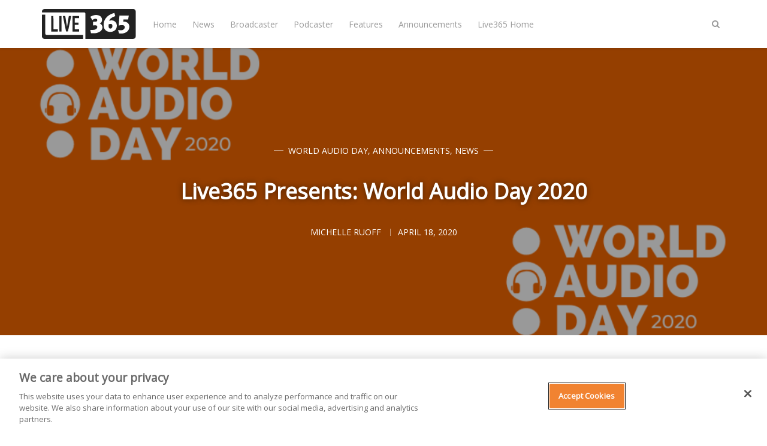

--- FILE ---
content_type: text/html; charset=utf-8
request_url: https://live365.com/blog/world-audio-day-2020/
body_size: 7868
content:
<!DOCTYPE html>
<html lang="en">
	<head>
		<meta charset="utf-8">
		<meta http-equiv="X-UA-Compatible" content="IE=edge">
		<title>Live365 Presents: World Audio Day 2020</title>
		<meta name="viewport" content="width=device-width, initial-scale=1" />
		<!-- stylesheets -->
		<link href="https://fonts.googleapis.com/css?family=Open+Sans" rel="stylesheet">
		<link rel="stylesheet" type="text/css" href="/blog/assets/css/bootstrap.min.css?v=9bc29e10a8">
		<link rel="stylesheet" type="text/css" href="/blog/assets/css/font-awesome.min.css?v=9bc29e10a8">
		<link rel="stylesheet" type="text/css" href="/blog/assets/css/hl-styles/atom-one-dark.css?v=9bc29e10a8">
		<link rel="stylesheet" type="text/css" href="/blog/assets/css/screen.css?v=9bc29e10a8">
		<script>
/*====================================================
  THEME SETTINGS & GLOBAL VARIABLES (in HEAD)
====================================================*/
//  1. Disqus comment settings
var disqus_shortname = ''; // required: replace example with your forum shortname

//  2. Fixed navbar
var fixed_navbar = true;
var facebook_page_url = 'https://www.facebook.com/live365official/';

// 3. Content API key (required for search)
var api_key = '6e9d24710846151296ebc13434';
// Per
var ghost_url = 'https://live365.com/blog';

//ad code: config.hbs
</script>
<script async='async' src='https://www.googletagservices.com/tag/js/gpt.js'></script>
<script>
  var googletag = googletag || {};
  googletag.cmd = googletag.cmd || [];
</script>
<script>
googletag.cmd.push(function() {
  googletag.defineSlot('/21713899879/Live365_forum_Web_300x250', [[300, 250], [160, 600], [300, 600]], 'Live365_forum_Web_300x250').addService(googletag.pubads());
  googletag.defineSlot('/21713899879/Live365_forum2_Web_300x250', [300, 250], 'Live365_forum2_Web_300x250').addService(googletag.pubads());
  googletag.defineSlot('/21713899879/Live365_forum2_Web_728x90', [728, 90], 'Live365_forum2_Web_728x90').addService(googletag.pubads());
  googletag.pubads().enableSingleRequest();
  googletag.enableServices();
});
</script>
		<meta name="description" content="Welcome to the home of World Audio Day 2020 (April 21, 2020)!">
    <link rel="icon" href="https://live365.com/blog/content/images/size/w256h256/2018/05/favicon-192x192.png" type="image/png">
    <link rel="canonical" href="https://live365.com/blog/world-audio-day-2020/">
    <meta name="referrer" content="no-referrer-when-downgrade">
    
    <meta property="og:site_name" content="Live365 Blog">
    <meta property="og:type" content="article">
    <meta property="og:title" content="Live365 Presents: World Audio Day 2020">
    <meta property="og:description" content="Welcome to the home of World Audio Day 2020 (April 21, 2020)!">
    <meta property="og:url" content="https://live365.com/blog/world-audio-day-2020/">
    <meta property="og:image" content="https://live365.com/blog/content/images/2020/04/blog-banner-world-audio-day-2020-v2.png">
    <meta property="article:published_time" content="2020-04-18T21:00:00.000Z">
    <meta property="article:modified_time" content="2020-04-20T19:20:38.000Z">
    <meta property="article:tag" content="World Audio Day">
    <meta property="article:tag" content="Announcements">
    <meta property="article:tag" content="News">
    
    <meta property="article:publisher" content="https://www.facebook.com/live365official">
    <meta name="twitter:card" content="summary_large_image">
    <meta name="twitter:title" content="Live365 Presents: World Audio Day 2020">
    <meta name="twitter:description" content="Welcome to the home of World Audio Day 2020 (April 21, 2020)!">
    <meta name="twitter:url" content="https://live365.com/blog/world-audio-day-2020/">
    <meta name="twitter:image" content="https://live365.com/blog/content/images/2020/04/blog-banner-world-audio-day-2020-v2.png">
    <meta name="twitter:label1" content="Written by">
    <meta name="twitter:data1" content="Michelle Ruoff">
    <meta name="twitter:label2" content="Filed under">
    <meta name="twitter:data2" content="World Audio Day, Announcements, News">
    <meta name="twitter:site" content="@Live365">
    <meta property="og:image:width" content="1200">
    <meta property="og:image:height" content="600">
    
    <script type="application/ld+json">
{
    "@context": "https://schema.org",
    "@type": "Article",
    "publisher": {
        "@type": "Organization",
        "name": "Live365 Blog",
        "url": "https://live365.com/blog/",
        "logo": {
            "@type": "ImageObject",
            "url": "https://live365.com/blog/content/images/2018/05/logo.blk-1.svg"
        }
    },
    "author": {
        "@type": "Person",
        "name": "Michelle Ruoff",
        "image": {
            "@type": "ImageObject",
            "url": "https://live365.com/blog/content/images/2020/05/mruoff.jpg",
            "width": 400,
            "height": 376
        },
        "url": "https://live365.com/blog/author/michelle-ruoff/",
        "sameAs": []
    },
    "headline": "Live365 Presents: World Audio Day 2020",
    "url": "https://live365.com/blog/world-audio-day-2020/",
    "datePublished": "2020-04-18T21:00:00.000Z",
    "dateModified": "2020-04-20T19:20:38.000Z",
    "image": {
        "@type": "ImageObject",
        "url": "https://live365.com/blog/content/images/2020/04/blog-banner-world-audio-day-2020-v2.png",
        "width": 1200,
        "height": 600
    },
    "keywords": "World Audio Day, Announcements, News",
    "description": "Welcome to the home of World Audio Day 2020 (April 21, 2020)! ",
    "mainEntityOfPage": "https://live365.com/blog/world-audio-day-2020/"
}
    </script>

    <meta name="generator" content="Ghost 6.9">
    <link rel="alternate" type="application/rss+xml" title="Live365 Blog" href="https://live365.com/blog/rss/">
    
    <script defer src="https://cdn.jsdelivr.net/ghost/sodo-search@~1.8/umd/sodo-search.min.js" data-key="91897d04fa920f81cbe4ed9027" data-styles="https://cdn.jsdelivr.net/ghost/sodo-search@~1.8/umd/main.css" data-sodo-search="https://live365.com/blog/" data-locale="en" crossorigin="anonymous"></script>
    
    <link href="https://live365.com/blog/webmentions/receive/" rel="webmention">
    <script defer src="/blog/public/cards.min.js?v=9bc29e10a8"></script><style>:root {--ghost-accent-color: #15171A;}</style>
    <link rel="stylesheet" type="text/css" href="/blog/public/cards.min.css?v=9bc29e10a8">
    <meta name="google-site-verification" content="m0gpYB0uDwyKh71XSsBYh9UTFQsXC0o3PfDr7b1CU2w" data-for="Per"/>
<!-- for comment moderation: -->
<meta property="fb:app_id" content="258166300889214" />
<meta property="og:image" content="https://live365.com/assets/live365-sqaure-200x200.png" />
<!-- Google Tag Manager -->
<script>(function(w,d,s,l,i){w[l]=w[l]||[];w[l].push({'gtm.start':
new Date().getTime(),event:'gtm.js'});var f=d.getElementsByTagName(s)[0],
j=d.createElement(s),dl=l!='dataLayer'?'&l='+l:'';j.async=true;j.src=
'https://www.googletagmanager.com/gtm.js?id='+i+dl;f.parentNode.insertBefore(j,f);
})(window,document,'script','dataLayer','GTM-N6DHH5B');</script>
<!-- End Google Tag Manager -->
	</head>
	<body class="post-template tag-world-audio-day tag-announcements tag-news">
		<!-- start header -->
<header class="site-header" id="main-navbar">
	<div class="container">
		<div class="row">
			<div class="navbar-header">
				<!-- start logo -->
				<a class="logo image-logo" href="https://live365.com/blog"><img src="https://live365.com/blog/content/images/2018/05/logo.blk-1.svg" alt="Live365 Blog"></a>
				<!-- end logo -->
			</div>
			<nav class="main-menu hidden-sm hidden-xs" id="main-menu">
	<ul>
		<li class="home"><a href="https://live365.com/blog/">Home</a></li>
		<li class="news"><a href="https://live365.com/blog/tag/news/">News</a></li>
		<li class="broadcaster"><a href="https://live365.com/blog/tag/broadcasting/">Broadcaster</a></li>
		<li class="podcaster"><a href="https://live365.com/blog/tag/podcast/">Podcaster</a></li>
		<li class="features"><a href="https://live365.com/blog/tag/feature/">Features</a></li>
		<li class="announcements"><a href="https://live365.com/blog/tag/announcements/">Announcements</a></li>
		<li class="live365-home"><a href="https://live365.com/">Live365 Home</a></li>
	</ul>
</nav>
			<div class="nav-right pull-right align-right">
				<span class="search-toggle" id="search-button" data-toggle="modal" data-target="#searchmodal"><i class="fa fa-search align-center"></i></span>
				<span class="mobile-menu-toggle hidden-md hidden-lg" id="nav-toggle-button"><i class="fa fa-bars align-center"></i></span>
			</div>
			<nav class="mobile-menu visible-sm visible-xs" id="mobile-menu"></nav>
			<div class="backdrop hidden-md hidden-lg" id="backdrop">
				<span class="menu-close align-center"><i class="fa fa-arrow-left"></i></span>
			</div>
		</div>
	</div>
</header>
<!-- end header -->		
<!-- start content area -->
	<div class="main-content-area single-post">
		<article>
			<div class="post-head" style="background-image:url(https://live365.com/blog/content/images/2020/04/blog-banner-world-audio-day-2020-v2.png);">
				<div class="container align-center">
					<div class="row">
						<div class="col-md-offset-1 col-md-10">
							<span class="category">
								<a href="/blog/tag/world-audio-day/">World Audio Day</a>, <a href="/blog/tag/announcements/">Announcements</a>, <a href="/blog/tag/news/">News</a>
							</span>
							<h1 class="title">Live365 Presents: World Audio Day 2020</h1>
							
							<div class="post-meta">
								<a class="author" href="/blog/author/michelle-ruoff/" rel="author">
									<span class="name">Michelle Ruoff</span>
								</a>
								<time class="time" datetime="2020-04-18 17:04:00" itemprop="datePublished">April 18, 2020</time>
							</div>
						</div>
					</div>
				</div>
			</div>
			<div class="container">
				<div class="row">
					<div class="main-content col-md-8">
						<div class="post-content">
							<!--kg-card-begin: markdown--><p>Welcome to the home of World Audio Day 2020!</p>
<p>Taking place on Tuesday, April 21, 2020, #WorldAudioDay aims to bring together those in all corners of the audio space, from internet radio and AM/FM broadcasting to podcasting, monetization to legality, programming to marketing, and much more. We will be utilizing the day to acknowledge the evolution of the audio space and push the boundaries as the community moves into the future.</p>
<p>In this effort, Live365 is partnering with several other businesses and industry experts to put the event together, and will be hosting a FREE all-day virtual conference, consisting of live panels, a branded radio station, and more.</p>
<p>The conference will be broken into 5 different rooms: Licensing, Programming and Operations, Technology, Podcasting, and the Main Room. In addition to our panels in the rooms, we will be having a 24-hour World Audio Day 2020 radio station on Live365 featuring 1-hour segments by some Live365 broadcasters. Check out the <a href="https://live365.com/blog/world-audio-day-2020-radio-station-schedule/" target="_blank">station schedule</a> and tune in <a href="https://live365.com/station/World-Audio-Day-a67280?ref=live365.com" target="_blank">here</a>!</p>
<p><strong>Check out the full schedule and panelists for World Audio Day 2020 <a href="https://live365.com/blog/world-audio-day-2020-schedule-and-speakers/" target="_blank">here</a>!</strong></p>
</br>
<p><strong>To register for World Audio Day 2020 and to access the Zoom area, please visit <a href="http://worldaudioday.com/?ref=live365.com" target="_blank">worldaudioday.com</a>. And, don't forget to RSVP to World Audio Day 2020 on Facebook <a href="https://facebook.com/events/1106739433015857/" target="_blank">here</a>!</strong></p>
</br>
<p>You can read the full press release regarding World Audio Day 2020 <a href="https://www.mediacreek.net/live365-announces-world-audio-day-2020.html?ref=live365.com" target="_blank">here</a>.</p>
</br>
<p><sub><em>See how many stations have joined the Radio Revolution at <a href="https://live365.com/listen?ref=live365.com" target="_blank">https://live365.com/listen</a>. Keep up with the latest news by following us on Facebook (<a href="https://www.facebook.com/live365official" target="_blank">Live365 Official</a> and <a href="https://www.facebook.com/live365broadcasting" target="_blank">Live365 Broadcasting</a>) and Twitter (<a href="https://www.twitter.com/live365?ref=live365.com" target="_blank">@Live365</a> and <a href="https://www.twitter.com/broadcast365?ref=live365.com" target="_blank">@Broadcaster365</a>)!</em></sub></p>
</br><!--kg-card-end: markdown-->
						</div>
						<div class="share-wrap clearfix align-center">
	<div class="share-text h5">Share this article</div>
	<ul class="share-links">
		<!-- facebook -->
		<li>
			<a class="facebook" href="https://www.facebook.com/sharer/sharer.php?u=https://live365.com/blog/world-audio-day-2020/" onclick="window.open(this.href, 'facebook-share','width=580,height=296');return false;" title="Share on Facebook"><i class="fa fa-facebook"></i>Facebook</a>
		</li>
		<!-- twitter -->
		<li>
			<a class="twitter" href="https://twitter.com/share?text=Live365%20Presents%3A%20World%20Audio%20Day%202020&amp;url=https://live365.com/blog/world-audio-day-2020/" onclick="window.open(this.href, 'twitter-share', 'width=580,height=296');return false;" title="Share on Twitter"><i class="fa fa-twitter"></i>Twitter</a>
		</li>
		<!-- linkedin -->
		<li>
			<a class="linkedin" href="http://www.linkedin.com/shareArticle?mini=true&url=https://live365.com/blog/world-audio-day-2020/&title=Live365%20Presents%3A%20World%20Audio%20Day%202020" onclick="window.open(this.href, 'linkedin-share', 'width=580,height=296');return false;" title="Share on Linkedin"><i class="fa fa-linkedin"></i>Linkedin</a>
		</li>
		<!-- pinterest -->
		<li>
			<a class="pinterest" href="http://pinterest.com/pin/create/button/?url=https://live365.com/blog/world-audio-day-2020/&description=Live365%20Presents%3A%20World%20Audio%20Day%202020" onclick="window.open(this.href, 'linkedin-share', 'width=580,height=296');return false;" title="Share on Pinterest"><i class="fa fa-pinterest"></i>Pinterest</a>
		</li>
	</ul>
</div>						<div class="about-author-wrap">
							<!-- start about the author -->
<div class="about-author clearfix">
		<a href="/blog/author/michelle-ruoff/" title="Michelle Ruoff"><img src="https://live365.com/blog/content/images/2020/05/mruoff.jpg" alt="Author image" class="avatar pull-left"></a>
	<div class="details">
		<h4 class="author h4">About <a href='/blog/author/michelle-ruoff/'>Michelle Ruoff</a></h4>
		<ul class="meta-info">
			<li class="location"><i class="fa fa-map-marker"></i>Pittsburgh, Pennsylvania </li>
		</ul>
	</div>
</div>
<!-- end about the author -->						</div>
<!-- /21713899879/Live365_forum2_Web_728x90 -->
<div id='Live365_forum2_Web_728x90' style='height:90px; width:728px;'>
<script>
googletag.cmd.push(function() { googletag.display('Live365_forum2_Web_728x90'); });
</script>
</div>
						<div class="subscribe-box-wrap">
													</div>
						<div class="prev-next-wrap has-next has-prev">
	<div class="row is-flex">
		<div class="col-sm-6 col-xs-12">
			<article class="post post-card">
				<div class="prev-next-link align-center">
					<a class="" href="https://live365.com/blog/evanescence-announce-new-album-the-bitter-truth/">Previous Post</a>
				</div>
				<a href="https://live365.com/blog/evanescence-announce-new-album-the-bitter-truth/" class="permalink">
					<div class="featured-image" style="background-image: url(https://live365.com/blog/content/images/2020/04/imageedit_5_6908861831.jpg)"></div>
				</a>
				<div class="content-wrap">
					<div class="entry-header align-center">
						<span class="category"><a href="/blog/tag/evanescence/">Evanescence</a>, <a href="/blog/tag/album/">Album</a>, <a href="/blog/tag/news/">News</a>, <a href="/blog/tag/music-news/">Music News</a></span>
						<h3 class="title h4"><a href="https://live365.com/blog/evanescence-announce-new-album-the-bitter-truth/" rel="bookmark">Evanescence Announce New Album &#x27;The Bitter Truth&#x27;</a></h3>
					</div>
					<div class="entry-footer clearfix">
						<div class="author">
							<a href="/blog/author/michelle-ruoff/" rel="author">
								<img class="avatar" src="https://live365.com/blog/content/images/2020/05/mruoff.jpg" alt="avatar">
								<span class="name">Michelle Ruoff</span>
							</a>
						</div>
						<div class="published-date">
							<time class="time" datetime="2020-04-18 14:04:00">April 18, 2020</time>
						</div>
					</div>
				</div>
			</article>
		</div>
		<div class="col-sm-6 col-xs-12">
			<article class="post post-card">
				<div class="prev-next-link align-center">
					<a class="" href="https://live365.com/blog/watch-the-star-studded-one-world-together-at-home-special/">Next Post</a>
				</div>
				<a href="https://live365.com/blog/watch-the-star-studded-one-world-together-at-home-special/" class="permalink">
					<div class="featured-image" style="background-image: url(https://live365.com/blog/content/images/2020/04/tv-2964103_1280.jpg)"></div>
				</a>
				<div class="content-wrap">
					<div class="entry-header align-center">
						<span class="category"><a href="/blog/tag/tv-special/">TV Special</a>, <a href="/blog/tag/news/">News</a>, <a href="/blog/tag/music-news/">Music News</a>, <a href="/blog/tag/coronavirus/">Coronavirus</a></span>
						<h3 class="title h4"><a href="https://live365.com/blog/watch-the-star-studded-one-world-together-at-home-special/" rel="bookmark">Watch the Star-Studded &#x27;One World: Together At Home&#x27; Special</a></h3>
					</div>
					<div class="entry-footer clearfix">
						<div class="author">
							<a href="/blog/author/michelle-ruoff/" rel="author">
								<img class="avatar" src="https://live365.com/blog/content/images/2020/05/mruoff.jpg" alt="avatar">
								<span class="name">Michelle Ruoff</span>
							</a>
						</div>
						<div class="published-date">
							<time class="time" datetime="2020-04-19 14:04:00">April 19, 2020</time>
						</div>
					</div>
				</div>
			</article>
		</div>
	</div>
</div>						<div class="comment-wrap">
							<!-- start disqus comment -->
<div class="comment-container">
	<div id="disqus_thread"></div>
	<script type="text/javascript">
		(function() {
			if(disqus_shortname) {
				var dsq = document.createElement('script'); dsq.type = 'text/javascript'; dsq.async = true;
				dsq.src = '//' + disqus_shortname + '.disqus.com/embed.js';
				(document.getElementsByTagName('head')[0] || document.getElementsByTagName('body')[0]).appendChild(dsq);
			}
		})();
	</script>
	<noscript>Please enable JavaScript to view the <a href="http://disqus.com/?ref_noscript">comments powered by Disqus.</a></noscript>
</div>
<!-- end disqus comment -->
						</div>
					</div>
					<!-- start sidebar -->
<div class="col-md-4 sidebar">
	<!-- start widget -->
<div class="widget">
	<div align="center"><img style="" alt="Live365 Logo" src="https://live365.com/blog/content/images/2018/05/logo.blk-1.svg" width="200"><br>
		<br>
		<h4>Create your own radio station!</h4>
		<br>
	</div>
	<div class="content newsletter">
		<div class="_button-wrapper">
			<input type="submit" value="START FREE TRIAL" name="signup" id="mc-signup" class="btn btn-default" style="width:100%" 
onclick="location.assign('https://live365.com/broadcaster/pricing/')">
		</div>
	</div>
</div>
<!-- end widget -->
	<!-- start widget -->
<div class="widget">
  <h4 class="title">Subscribe to the Live365 Newsletter</h4>
  <div class="content newsletter">
    <div class="form-wrapper">
      <script src="https://soundstack.myfreshworks.com/crm/sales/web_forms/6df8ffe8e44638bf7a3840860fbf974ee9e539b397717fcd74de1c514c7cd0dd/form.js" 
              crossorigin="anonymous" 
              id="fs_6df8ffe8e44638bf7a3840860fbf974ee9e539b397717fcd74de1c514c7cd0dd"></script>
    </div>
  </div>
</div>
<!-- end widget -->
	<!-- /21713899879/Live365_forum_Web_300x250 -->
<div id='Live365_forum_Web_300x250'>
<script>
googletag.cmd.push(function() { googletag.display('Live365_forum_Web_300x250'); });
</script>
</div>

<div style="height:18px"></div>
	<!-- start widget -->
<div class="widget">
	<h4 class="title">Facebook</h4>
	<div class="content fb">
		<iframe src="//www.facebook.com/plugins/likebox.php?href=https://www.facebook.com/live365official/&amp;width&amp;height=258&amp;colorscheme=light&amp;show_faces=true&amp;header=false&amp;stream=false&amp;show_border=false" 
scrolling="no" style="border:none; overflow:hidden; height:258px; width:100%;" frameborder="0"></iframe>
	</div>
</div>
<!-- end widget -->	<!-- start widget -->
<div class="widget">
	<h4 class="title">About Live365</h4>
	<div class="content">
		With Live365, start your own internet radio station or listen for free to thousands of stations. Live365 is dedicated and passionate about giving webcasters the best place to stream on the internet. With powerful broadcasting tools, generous revenue share, listening distribution, and stream licensing for music royalties, Live365 is the best one-stop-shop for your internet radio station. Start your own internet radio station or just listen to online radio for free.
	</div>
</div>
<!-- end widget --></div>
<!-- end sidebar -->
				</div>
			</div>
		</article>
</div>
<!-- end content area -->
		<!-- start footer -->
<footer class="site-footer">
    <div class="footer-top">
        <div class="container">
            <div class="row">
                <div class="col-sm-4">
                  <!-- start recent post widget -->
<div class="widget">
	<h4 class="widget-title h6">Recent Post</h4>
	<div class="content recent-post">
		<div class="recent-single-post clearfix have-image">
			<a href="/blog/grammys-2026-recap-bad-bunny-and-kendrick-lamar-make-history-while-bruno-mars-olivia-dean-shine/">
					<div class="post-thumb pull-left" style="background-image: url(https://live365.com/blog/content/images/2026/02/Untitled-design---2026-02-02T151106.512.jpg);"></div>
			</a>
			<div class="post-info">
				<h4 class="post-title"><a href="/blog/grammys-2026-recap-bad-bunny-and-kendrick-lamar-make-history-while-bruno-mars-olivia-dean-shine/">GRAMMYS 2026 Recap: Bad Bunny and Kendrick Lamar Make History While Bruno Mars &amp; Olivia Dean Shine</a></h4>
				<div class="date"><a href="/blog/grammys-2026-recap-bad-bunny-and-kendrick-lamar-make-history-while-bruno-mars-olivia-dean-shine/">February 02, 2026</a></div>
			</div>
		</div>
		<div class="recent-single-post clearfix have-image">
			<a href="/blog/get-a-first-look-of-the-fab-four-in-sam-mendes-upcoming-beatles-biopics/">
					<div class="post-thumb pull-left" style="background-image: url(https://live365.com/blog/content/images/2026/01/Untitled-design---2026-01-30T102333.827.jpg);"></div>
			</a>
			<div class="post-info">
				<h4 class="post-title"><a href="/blog/get-a-first-look-of-the-fab-four-in-sam-mendes-upcoming-beatles-biopics/">Get a First Look of the Fab Four in Sam Mendes&#x27; Upcoming Beatles Biopics</a></h4>
				<div class="date"><a href="/blog/get-a-first-look-of-the-fab-four-in-sam-mendes-upcoming-beatles-biopics/">January 30, 2026</a></div>
			</div>
		</div>
		<div class="recent-single-post clearfix have-image">
			<a href="/blog/lady-gaga-covers-mister-rogers-wont-you-be-my-neighbor-for-upcoming-super-bowl-commercial/">
					<div class="post-thumb pull-left" style="background-image: url(https://live365.com/blog/content/images/2026/01/Untitled-design---2026-01-28T114940.955.jpg);"></div>
			</a>
			<div class="post-info">
				<h4 class="post-title"><a href="/blog/lady-gaga-covers-mister-rogers-wont-you-be-my-neighbor-for-upcoming-super-bowl-commercial/">Lady Gaga Covers Mister Rogers&#x27; &quot;Won’t You Be My Neighbor&quot; For Upcoming Super Bowl Commercial</a></h4>
				<div class="date"><a href="/blog/lady-gaga-covers-mister-rogers-wont-you-be-my-neighbor-for-upcoming-super-bowl-commercial/">January 28, 2026</a></div>
			</div>
		</div>
	</div>
</div>
<!-- end widget -->                </div>
                <div class="col-sm-4">
                  <!-- start widget -->
<div class="widget">
	<h4 class="widget-title h6">Follow Us</h4>
	<div class="content">
		<ul class="social">
			<!-- start social links -->
			<!-- replace the # with your own profile link address -->
			<li><a href="https://www.facebook.com/live365official/"><i class="fa fa-facebook"></i></a></li>
			<li><a href="https://twitter.com/Live365"><i class="fa fa-twitter"></i></a></li>
			<li><a href="https://www.linkedin.com/company/live365"><i class="fa fa-linkedin"></i></a></li>
			<li><a href="https://www.instagram.com/live365official/"><i class="fa fa-instagram"></i></a></li>
			<li><a href="https://live365.com/blog/rss/"><i class="fa fa-rss"></i></a></li>
			<!-- turned off:
			<li><a href="#"><i class="fa fa-skype"></i></a></li>
			<li><a href="#"><i class="fa fa-pinterest"></i></a></li>
			<li><a href="#"><i class="fa fa-youtube"></i></a></li>
			<li><a href="#"><i class="fa fa-vimeo-square"></i></a></li>
			<li><a href="#"><i class="fa fa-flickr"></i></a></li>
			<li><a href="#"><i class="fa fa-tumblr"></i></a></li>
			<li><a href="#"><i class="fa fa-github"></i></a></li>
			<li><a href="#"><i class="fa fa-envelope"></i></a></li>
			-->
			<!-- end social links -->
		</ul>
	</div>
</div>
<!-- end widget -->
                </div>
                <div class="col-sm-4">
                  <!-- start widget -->
<div class="widget">
	<div align="center"><img style="" alt="Live365 Logo" src="https://live365.com/blog/content/images/2018/05/logo.blk-1.svg" width="200"><br>
		<br>
		<h4>Create your own radio station!</h4>
		<br>
	</div>
	<div class="content newsletter">
		<div class="_button-wrapper">
			<input type="submit" value="START FREE TRIAL" name="signup" id="mc-signup" class="btn btn-default" style="width:100%" 
onclick="location.assign('https://live365.com/broadcaster/pricing/')">
		</div>
	</div>
</div>
<!-- end widget -->
                </div>
            </div>
        </div>
    </div>
    <div class="footer-bottom">
		<div class="container">
            <div class="footer-bottom-wrap clearfix">
                <div class="social-links-wrap">
                    <ul class="social-links">
    <li><a href="https://www.facebook.com/live365official/"><i class="fa fa-facebook"></i></a></li>
    <li><a href="https://twitter.com/Live365"><i class="fa fa-twitter"></i></a></li>
    <li><a href="https://www.linkedin.com/company/live365"><i class="fa fa-linkedin"></i></a></li>
    <li><a href="https://www.instagram.com/live365official/"><i class="fa fa-instagram"></i></a></li>
    <li><a href="https://live365.com/blog/rss/"><i class="fa fa-rss"></i></a></li>
</ul>                </div>
                <div class="copyright-info">
                    &copy; 2026 <a href="https://live365.com/blog">Live365 Blog</a>. All right Reserved.
                    Powered by <a href="https://ghost.org/">Ghost</a>
                </div>
            </div>
		</div>
	</div>
</footer>
<!-- end footer -->
<span class="back-to-top pull-right" id="back-to-top"><i class="fa fa-angle-up"></i></span>
<!-- start search-modal -->
<div class="modal" id="searchmodal" tabindex="-1" role="dialog" aria-labelledby="myModalLabel">
	<div class="modal-dialog" role="document">
		<div class="modal-content">
		  <div class="modal-header">
			<button type="button" class="close" data-dismiss="modal" aria-label="Close"><span aria-hidden="true">&times;</span></button>
			<h4 class="modal-title align-center" id="myModalLabel">Search</h4>
		  </div>
		  <div class="modal-body">
			<form id="search-form">
				<div class="input-group url-wrap">
					<input type="text" id="search-input" class="form-control" spellcheck="false" placeholder="Type to Search ...">
					<div class="input-group-btn">
						<button type="button" id="search-modal-button" class="btn btn-primary"><i class="fa fa-search"></i></button>
					</div>
				</div>
			</form>
			<div id="search-results">
				<ul class=""></ul>
			</div>
		  </div>
		</div>
	</div>
</div>
<!-- end search-modal -->
        <script>
				var searchApi = 'https://live365.com/blog/ghost/api/v3/content/posts/?key='+api_key+'&limit=all&fields=id,title,excerpt,custom_excerpt,url,published_at&formats=plaintext';
		</script>
		<script src="https://ajax.googleapis.com/ajax/libs/jquery/3.3.1/jquery.min.js"></script>
		<script src="/blog/assets/js/bootstrap.min.js?v=9bc29e10a8"></script>
		<script src="/blog/assets/js/plugins.js?v=9bc29e10a8"></script>
		<script src="/blog/assets/js/main.js?v=9bc29e10a8"></script>
		<!-- Facebook Pixel Code -->
<script>
  !function(f,b,e,v,n,t,s)
  {if(f.fbq)return;n=f.fbq=function(){n.callMethod?
  n.callMethod.apply(n,arguments):n.queue.push(arguments)};
  if(!f._fbq)f._fbq=n;n.push=n;n.loaded=!0;n.version='2.0';
  n.queue=[];t=b.createElement(e);t.async=!0;
  t.src=v;s=b.getElementsByTagName(e)[0];
  s.parentNode.insertBefore(t,s)}(window, document,'script',
  'https://connect.facebook.net/en_US/fbevents.js');
  fbq('init', '1634217966597920');
  fbq('track', 'PageView');
  fbq("trackCustom", "VisitLive365Blog");
</script>
<noscript><img height="1" width="1" style="display:none" src="https://www.facebook.com/tr?id=1634217966597920&ev=PageView&noscript=1" alt="" /></noscript>
<!-- End Facebook Pixel Code -->

<script type='text/javascript'>
  $( document ).ready(function() {
  	$(".post-content a").attr("target","_blank");
  });
</script>
<script type="application/ld+json">
{
  "@context": "https://schema.org",
  "@type": "Organization",
  "@id": "https://live365.com/#organization",
  "name": "Live365",
  "url": "https://live365.com",
  "logo": "https://live365.com/static/images/meta/live365-logo.png",
  "sameAs": [
    "https://twitter.com/live365",
    "https://facebook.com/live365",
    "https://linkedin.com/company/live365"
  ]
}
</script>
	</body>
</html>


--- FILE ---
content_type: text/html; charset=utf-8
request_url: https://www.google.com/recaptcha/api2/aframe
body_size: 180
content:
<!DOCTYPE HTML><html><head><meta http-equiv="content-type" content="text/html; charset=UTF-8"></head><body><script nonce="ldKb9pgXEiL6ettPUrgtOg">/** Anti-fraud and anti-abuse applications only. See google.com/recaptcha */ try{var clients={'sodar':'https://pagead2.googlesyndication.com/pagead/sodar?'};window.addEventListener("message",function(a){try{if(a.source===window.parent){var b=JSON.parse(a.data);var c=clients[b['id']];if(c){var d=document.createElement('img');d.src=c+b['params']+'&rc='+(localStorage.getItem("rc::a")?sessionStorage.getItem("rc::b"):"");window.document.body.appendChild(d);sessionStorage.setItem("rc::e",parseInt(sessionStorage.getItem("rc::e")||0)+1);localStorage.setItem("rc::h",'1770140360432');}}}catch(b){}});window.parent.postMessage("_grecaptcha_ready", "*");}catch(b){}</script></body></html>

--- FILE ---
content_type: text/javascript; charset=utf-8
request_url: https://soundstack.myfreshworks.com/crm/sales/web_forms/6df8ffe8e44638bf7a3840860fbf974ee9e539b397717fcd74de1c514c7cd0dd/form.js
body_size: 994
content:

(function(){
  var version = parseInt(Math.random()*10000);
  var webformKey = "6df8ffe8e44638bf7a3840860fbf974ee9e539b397717fcd74de1c514c7cd0dd_"+version;
  var loaderHTML = '<div class="fs-webform-loader">  <style>    .fs-webform-loader {      margin: auto;    }        .loader-box {      width: 100%;      margin: auto;      margin-top: 50px;      text-align: center;    }    .loader {      border-radius: 50%;      width: 20px;      height: 20px;      animation: fsspin 1s linear infinite;      border: 3px solid #12344d;      border-top: 3px solid #b3dfff;      display: block;      margin: 25px auto;    }    #loader-text {      vertical-align: middle;      text-align: center;      color: #333;      display: inline-block;      margin-top: -20px;      height: 100%;    }    @keyframes fsspin {      0% { transform: rotate(0deg); }      100% { transform: rotate(360deg); }    }  </style>  <div class="loader-box">    <div class="loader"></div>    <div id="loader-text">    </div>  </div></div>';
  var containerHTML = '<div id="fs-webform-container_'+webformKey+'" class="fs-webform-container fs_6df8ffe8e44638bf7a3840860fbf974ee9e539b397717fcd74de1c514c7cd0dd" style="display:none;"></div>';
  var scriptTag = document.currentScript || document.getElementById('fs_6df8ffe8e44638bf7a3840860fbf974ee9e539b397717fcd74de1c514c7cd0dd') || document.getElementById('fswebforms') || document.getElementById('formservjs');
  var docHook = scriptTag.parentElement;
  var content = document.createElement('div');
  scriptTag.id = webformKey;
  docHook.appendChild(content);
  content.innerHTML = loaderHTML+containerHTML;

  var webformOptions = {
    key: '6df8ffe8e44638bf7a3840860fbf974ee9e539b397717fcd74de1c514c7cd0dd',
    url: 'https://webform.freshsales.io/assets/webforms/6df8ffe8e44638bf7a3840860fbf974ee9e539b397717fcd74de1c514c7cd0dd/27',
    domainURL: 'https://mediacreek-clone-10.freshsales.io',
    format: 'js',
    version: version,
    formVersion: 27
  };

  if(window.WebFormQueue){
    WebFormQueue.add(webformOptions);
  }
  else {
    var script = document.createElement('script');
    script.src = 'https://assets.freshsales.io/assets/webform-c2945bbc5722007ef1eed825ba700ca64b4f20ff.js';
    script.onload = function(){
     WebFormQueue.add(webformOptions);
    };
    var webformContainer = document.getElementById('fs-webform-container_'+webformKey);
    webformContainer.appendChild(script);

    const itiStyleSheet = document.createElement('link');
    itiStyleSheet.rel = "stylesheet";
    itiStyleSheet.href = "https://cdn.jsdelivr.net/npm/intl-tel-input@25.3.1/build/css/intlTelInput.css";
    const itiScript = document.createElement('script');
    itiScript.src = "https://cdn.jsdelivr.net/npm/intl-tel-input@25.3.1/build/js/intlTelInput.min.js";
    document.head.append(itiStyleSheet, itiScript);
  }
})()
